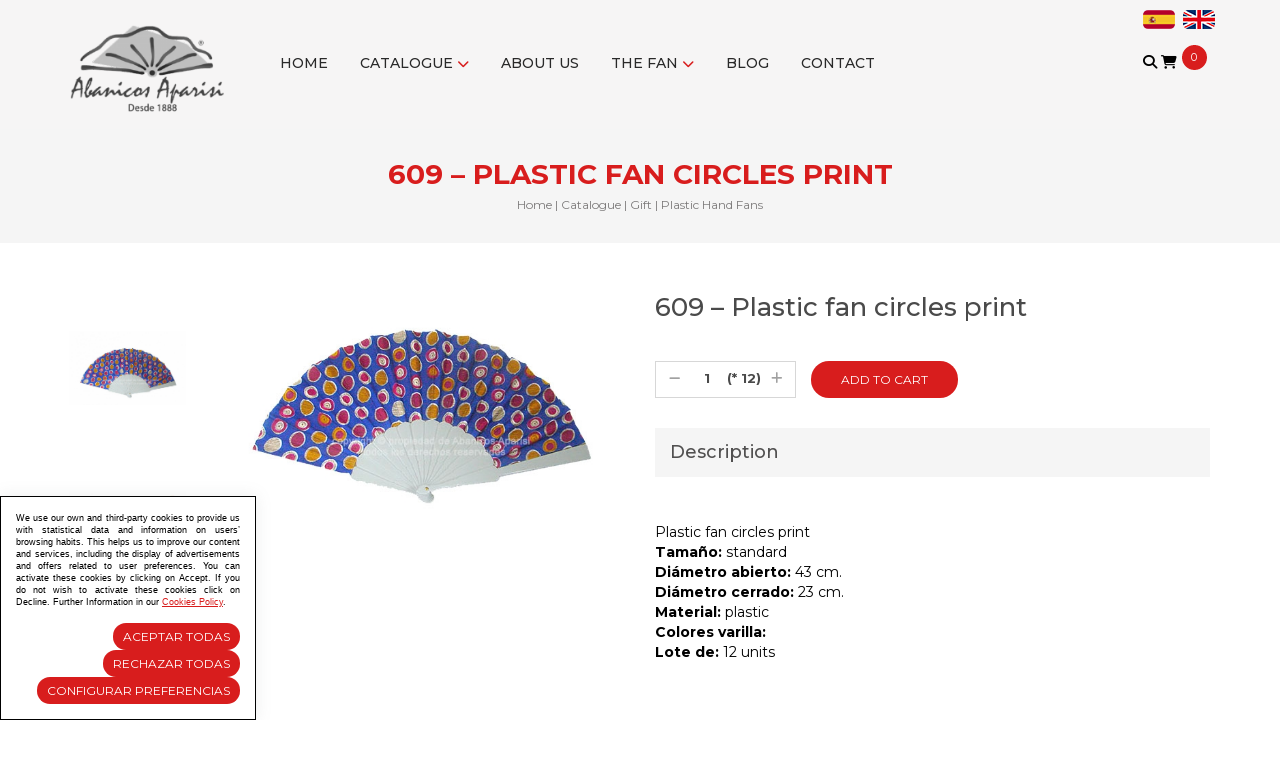

--- FILE ---
content_type: text/html; charset=UTF-8
request_url: https://www.abanicosaparisi.es/en/7-Catalogueen/2-Giften/10-Plastic-Hand-Fansen/167-609--Plastic-fan-circles-print.htm
body_size: 6925
content:
	
<!DOCTYPE html PUBLIC "-//W3C//DTD XHTML 1.0 Transitional//EN" "http://www.w3.org/TR/xhtml1/DTD/xhtml1-transitional.dtd">
<html xmlns="http://www.w3.org/1999/xhtml" lang="es">
    <head>
        <title>609 – Plastic fan circles print</title>
        <meta name="keywords" content=""/>
        <meta name="description" content=""/>
        <meta name="subject" content=""/>
        <meta name="author" content="Abanicos Aparisi"/>
        <meta http-equiv="Content-Type" content="text/html; charset=utf-8" /><!-- CSS Mínimo de Bootstrap -->
        <meta name="viewport" content="width=device-width, initial-scale=1, maximum-scale=1, user-scalable=no" />
        <link rel="preconnect" href="https://fonts.gstatic.com">
        <link href="https://fonts.googleapis.com/css2?family=Montserrat:wght@300;400;500;700&display=swap" rel="stylesheet">
        <link href="/css/web.css" rel="stylesheet" type="text/css" />
        <link rel="stylesheet" href="/css/fontawesome/css/all.css" />

        <script src="https://code.jquery.com/jquery-3.3.1.min.js" integrity="sha256-FgpCb/KJQlLNfOu91ta32o/NMZxltwRo8QtmkMRdAu8=" crossorigin="anonymous"></script>
        <script src="https://code.jquery.com/ui/1.12.0/jquery-ui.min.js" integrity="sha256-eGE6blurk5sHj+rmkfsGYeKyZx3M4bG+ZlFyA7Kns7E=" crossorigin="anonymous"></script>
        <script type="text/javascript" src="/scripts/web.js"></script>
        <script src="https://www.google.com/recaptcha/api.js" async defer></script>
        <link href="/files/productos/productos/G/609-2.jpg" rel="image_src" />
        <link rel="canonical" href="https://www.abanicosaparisi.es/en/7-Catalogueen/2-Giften/10-Plastic-Hand-Fansen/167-.htm" /><link rel="alternate" href="https://www.abanicosaparisi.es/en/7-Catalogueen/2-Giften/10-Plastic-Hand-Fansen/167-.htm" hreflang="en"/><link rel="alternate" href="https://www.abanicosaparisi.es/es/7-Catalogoes/2-Regaloes/10-Abanicos-Plasticoes/167-.htm" hreflang="es"/>
        
    </head>
    <body>
        <div id="main-header">
            <div class="container fondo-cabecera">
                <div class="row">
                    <div class="col-xs-4 visible-sm visible-xs">
                        <a href="#menu" class="botmenu"><span class="glyphicon glyphicon-menu-hamburger"></span></a>
                    </div>
                    <div class="col-md-2 col-xs-4">
                        <a href="https://www.abanicosaparisi.es/index.php?idioma=en" title="ABANICOS APARISI, S.L.">
                            <img class="logo" src="/images_web/logo.png" alt="609 – Plastic fan circles print" border="0" /></a>
                    </div>
                    <div class="col-md-9">
                        
				<ul id="main-menu" class="nav nav-pills hidden-sm hidden-xs">
                    <li><a href="https://www.abanicosaparisi.es/index.php?idioma=en">Home</a></li>
                    <li class="dropdown">
    <a class="dropdown-toggle" href="https://www.abanicosaparisi.es/en/7-Catalogue" >Catalogue <i class="fas fa-chevron-down"></i></a>
        <ul class="dropdown-menu desplegable" role="menu"><li><a href="https://www.abanicosaparisi.es/en/7-Catalogueen/1-Promotional" title="Promotional"  >
            Promotional</a>
<ul><li><a href="https://www.abanicosaparisi.es/en/7-Catalogueen/1-Promotionalen/4-Spanish-Manufacturing" title="Spanish Manufacturing"  >
            Spanish Manufacturing</a>

</li>
<li><a href="https://www.abanicosaparisi.es/en/7-Catalogueen/1-Promotionalen/5-China-manufacturing" title="China manufacturing"  >
            China manufacturing</a>

</li>
<li><a href="https://www.abanicosaparisi.es/en/7-Catalogueen/1-Promotionalen/6-Customize-Models" title="Customize Models"  >
            Customize Models</a>

</li>
</ul>
</li>
<li><a href="https://www.abanicosaparisi.es/en/7-Catalogueen/2-Gift" title="Gift"  >
            Gift</a>
<ul><li><a href="https://www.abanicosaparisi.es/en/7-Catalogueen/2-Giften/7-Acrylic-Hand-Fans" title="Acrylic Hand Fans"  >
            Acrylic Hand Fans</a>

</li>
<li><a href="https://www.abanicosaparisi.es/en/7-Catalogueen/2-Giften/8-Wooden-Hand-Fans" title="Wooden Hand Fans"  >
            Wooden Hand Fans</a>

</li>
<li><a href="https://www.abanicosaparisi.es/en/7-Catalogueen/2-Giften/18-Sublimation-Wooden-Fans" title="Sublimation Wooden Fans"  >
            Sublimation Wooden Fans</a>

</li>
<li><a href="https://www.abanicosaparisi.es/en/7-Catalogueen/2-Giften/9-Handcrafted-Wooden-fans" title="Handcrafted Wooden fans"  >
            Handcrafted Wooden fans</a>

</li>
<li><a href="https://www.abanicosaparisi.es/en/7-Catalogueen/2-Giften/11-New" title="New"  >
            New</a>

</li>
<li><a href="https://www.abanicosaparisi.es/en/7-Catalogueen/2-Giften/10-Plastic-Hand-Fans" title="Plastic Hand Fans"  >
            Plastic Hand Fans</a>

</li>
<li><a href="https://www.abanicosaparisi.es/en/7-Catalogueen/2-Giften/17-Accesorios" title="Accesorios"  >
            Accesorios</a>

</li>
</ul>
</li>
<li><a href="https://www.abanicosaparisi.es/en/7-Catalogueen/3-Souvenir" title="Souvenir"  >
            Souvenir</a>
<ul><li><a href="https://www.abanicosaparisi.es/en/7-Catalogueen/3-Souveniren/12-Acrylic-Hand-Fans" title="Acrylic Hand Fans"  >
            Acrylic Hand Fans</a>

</li>
<li><a href="https://www.abanicosaparisi.es/en/7-Catalogueen/3-Souveniren/19-Sublimation-Wooden-Fans" title="Sublimation Wooden Fans"  >
            Sublimation Wooden Fans</a>

</li>
<li><a href="https://www.abanicosaparisi.es/en/7-Catalogueen/3-Souveniren/13-Wooden-Hand-Fans" title="Wooden Hand Fans"  >
            Wooden Hand Fans</a>

</li>
<li><a href="https://www.abanicosaparisi.es/en/7-Catalogueen/3-Souveniren/14-Plastic-Hand-Fans" title="Plastic Hand Fans"  >
            Plastic Hand Fans</a>

</li>
<li><a href="https://www.abanicosaparisi.es/en/7-Catalogueen/3-Souveniren/15-New" title="New"  >
            New</a>

</li>
</ul>
</li>
</ul> 


</li>
<li><a href="https://www.abanicosaparisi.es/en/13--About-us" title=" About us" > About us</a></li>
<li class="dropdown">
    <a class="dropdown-toggle" data-toggle="dropdown" href="#">The fan <i class="fas fa-chevron-down"></i></a>
        <ul class="dropdown-menu desplegable" role="menu"><li><a href="https://www.abanicosaparisi.es/en/24-The-fanen/22-The-process" title="The process"  >
            The process</a>

</li>
<li><a href="https://www.abanicosaparisi.es/en/24-The-fanen/21-The-language" title="The language"  >
            The language</a>

</li>
</ul> 


</li><li><a href="https://www.abanicosaparisi.es/en/1-Blog" title="Blog" >Blog</a></li>
<li><a href="https://www.abanicosaparisi.es/en/14-Contact" title="Contact" >Contact</a></li>

                </ul>

<nav id="menu">
    <ul>
        <li><a href="https://www.abanicosaparisi.es/index.php?idioma=en">Home</a></li>
        <li><a href="https://www.abanicosaparisi.es/en/7-Catalogue" title="Catalogue" >Catalogue</a>
    <ul><li><a href="https://www.abanicosaparisi.es/en/7-Catalogueen/1-Promotional" title="Promotional" >Promotional</a>
    
</li><li><a href="https://www.abanicosaparisi.es/en/7-Catalogueen/2-Gift" title="Gift" >Gift</a>
    
</li><li><a href="https://www.abanicosaparisi.es/en/7-Catalogueen/3-Souvenir" title="Souvenir" >Souvenir</a>
    
</li></ul>
</li><li><a href="https://www.abanicosaparisi.es/en/13--About-us" title=" About us" > About us</a>
    
</li><li><a href="" title="The fan" >The fan</a>
    <ul><li><a href="https://www.abanicosaparisi.es/en/24-The-fanen/22-The-process" title="The process" >The process</a>
    
</li><li><a href="https://www.abanicosaparisi.es/en/24-The-fanen/21-The-language" title="The language" >The language</a>
    
</li></ul>
</li><li><a href="https://www.abanicosaparisi.es/en/1-Blog" title="Blog" >Blog</a>
    
</li><li><a href="https://www.abanicosaparisi.es/en/14-Contact" title="Contact" >Contact</a>
    
</li>
            <li><a href="https://www.abanicosaparisi.es/en/-100-My-accounten/1-Blog" title="Users Area">
         Users Area</a>
     </li>
    

        <li> <a href="javascript:document.carrocompra.submit();" title="Cart">Cart - (0 Products )</a></li>
        
    </ul>
</nav>
                    </div>
                    <div class="col-md-1 col-xs-4">
                        <div class="idiomas">
<script language="javascript">
<!--
function cambiaIdioma(idioma,url){
    document.idiomas.action=url+"/index.php";
	document.idiomas.idioma.value = idioma;
	document.idiomas.submit();
}
-->
</script>
<form name="idiomas" method="get" action="/index.php" target="_self">
	<input type="hidden" name="menu" value="7" >    <input type="hidden" name="id" value="167" >	<input type="hidden" name="ruta[]" value="2" >
	<input type="hidden" name="ruta[]" value="10" >
    <input type="hidden" name="en/7-Catalogueen/2-Giften/10-Plastic-Hand-Fansen/167-609--Plastic-fan-circles-print_htm" value="" />
    	<input type="hidden" name="idioma" value="">
	</form>
         <input type="image" src="https://www.abanicosaparisi.es/files/idiomas/espanol/images/web_icon.png" alt="Espa&ntilde;ol" onClick="cambiaIdioma('es','https://www.abanicosaparisi.es');">&nbsp;
          <input type="image" src="https://www.abanicosaparisi.es/files/idiomas/ingles/images/web_icon.png" alt="Ingl&eacute;s" onClick="cambiaIdioma('en','https://www.abanicosaparisi.es');">&nbsp;
 
</div>
                        <a href="#!" class="buscador" ><i class="fas fa-search"></i></a>
                        <div class="divbuscador">
                            <form name="buscador2" method="get" action="/index.php" target="_self" style="display: flex">
                                <input type="hidden" name="idioma" value="en">
                                <input type="hidden" name="menu" value="7">
                                <input type="hidden" name="id" value="">
                                <input type="hidden" name="opcion" value="2">
                                <input type="text" name="buscartexto" placeholder="Write what you are searching for"/>
                                <button type="button"><i class="fas fa-times"></i></button>
                            </form>
                        </div>
                        <a class="carroestado" href="javascript:document.carrocompra.submit();" title="Cart">
	<span id="carroestado_totalarticulos">0</span>
	<i class="fas fa-shopping-cart"></i>
</a>
<script type="text/javascript">
    function carrocompraAddProducto() {
        document.carrocompra.carroopcion.value = 2;
        document.carrocompra.action = "/vercarro.php";
        document.carrocompra.submit();

    }
    function carrocompraAddProductoFueraCatalogo() {
        document.carrocompra.carroopcion.value = 2;
        document.carrocompra.submit();
    }

</script>

<form name="carrocompra" method="get" action="https://www.abanicosaparisi.es/index.php" target="_self">
    <input type="hidden" name="idioma" value="en"/>
    <input type="hidden" name="menu" value="-400"/>
    <input type="hidden" name="ruta[]" value="0"/>
    <input type="hidden" name="carroruta[0]" value="2" />
<input type="hidden" name="carroruta[1]" value="10" />

    <input type="hidden" name="carromenu" value="7"/>
    <input type="hidden" name="carroid" value=""/>
    <input type="hidden" name="carroopcion" value="0"/>
</form>
<a href="#" class="imple-enlace-pie2" onclick="carrocompraAddProductoFueraCatalogo();" title="If the product is not in our catalog add them yourself by clicking here"></a>


                    </div>
                </div>
            </div>
        </div>
        <div class="titulo">
    <div class="container">
        <h1>609 – Plastic fan circles print</h1>
        <div class="celdasituacion"><a href="https://www.abanicosaparisi.es/index.php?idioma=en&" class="imple-enlasituacion" title="Home">Home</a> | <a href="https://www.abanicosaparisi.es/en/7-Catalogue" class="imple-enlasituacion" title="Catalogue">Catalogue</a>
 | <a href="https://www.abanicosaparisi.es/en/7-Catalogueen/2-Gift" class="imple-enlasituacion" title="Gift">Gift</a>
 | <a href="https://www.abanicosaparisi.es/en/7-Catalogueen/2-Giften/10-Plastic-Hand-Fans" class="imple-enlasituacion" title="Plastic Hand Fans">Plastic Hand Fans</a>
</div>
    </div>
</div>
<div class="container">
    
    <script type="text/javascript">
    function productosAddCarro(producto, precio,cantidad,unidadesenvase=0) {
        document.carro.carroid.value = producto;
        document.carro.carroidprecio.value = precio;
        document.carro.carroidcantidad.value = cantidad;
        document.carro.carroidunidadesenvase.value = unidadesenvase;
        document.carro.submit();
        /*
         var variables = "";
         for(i=0; i<document.carro.elements.length; i++){
         variables += document.carro.elements[i].name + "=" + document.carro.elements[i].value + "&";
         }
         $(this).ekkoLightbox({
         remote: "/vercarro.htm?" + variables
         });
         return false;
         */
    }
</script>
<form name="carro" method="get" action="https://www.abanicosaparisi.es/index.php" target="_self">
    <input type="hidden" name="idioma" value="en"/>
    <input type="hidden" name="menu" value="-400"/>
    <input type="hidden" name="ruta[]" value="0"/>
    <input type="hidden" name="carroruta[0]" value="2" />
<input type="hidden" name="carroruta[1]" value="10" />

    <input type="hidden" name="carroopcion" value="1"/>
    <input type="hidden" name="carroid" value=""/>
    <input type="hidden" name="carroidprecio" value=""/>
    <input type="hidden" name="carroidcantidad" value=""/>
    <input type="hidden" name="carroidunidadesenvase" value=""/>
    <input type="hidden" name="carromenu" value="7"/>
</form>

<form name="extendido" method="get" action="https://www.abanicosaparisi.es/index.php" target="_self">
    <input type="hidden" name="idioma" value="en" />
    <input type="hidden" name="menu" value="7" />
    <input type="hidden" name="id" value="167" />
    <input type="hidden" name="pagina" value="0" />
    <input type="hidden" name="opcion" value="0" />
    <input type="hidden" name="ordentipo" value="" />
    <input type="hidden" name="ordencampo" value="" />
    <input type="hidden" name="listadoformato" value="" />
    <input type="hidden" name="ruta[0]" value="2" />
<input type="hidden" name="ruta[1]" value="10" />

    <input type="hidden" name="opinionesopcion" value=""/>
    <input type="hidden" name="extendidoopcion" value=""/>
    <input type="hidden" name="opinionespagina" value=""/>

</form>
<script type="text/javascript">
function extendidoIrOpcion(opcion,opcion2){
	document.extendido.extendidoopcion.value = opcion;
	document.extendido.opinionesopcion.value = opcion2;
	document.extendido.submit();
}

function consultarProducto(id){
    document.extendido.menu.value = 14;
    document.extendido.id.value = id;
    document.extendido.submit();

}

function volverAtras(){
	document.extendido.id.value = 0;
	document.extendido.submit();
}

function productosComprar(){
	var producto, precio, opcion, cantidad, unidadesenvase;
	precio = document.productoPrecio.precio.value;
       error  ="";

    if($("#cantidad").val())
        cantidad =  $("#cantidad").val();

    if($("#unidadesenvase").val())
        unidadesenvase = $("#unidadesenvase").val();


	if(MM_findObj("productosopciones")){//ficha extendidia
		producto = document.productosopciones.productosid.value;
		$('[name^="producto_opcion"]').each(function(indice, elemento) {
            opcion = $(elemento).attr("name").replace(/[^0-9]/gi, '');
            obligatorio=1;
            if($("#producto_obligatorio" + opcion).length){
                obligatorio= $("#producto_obligatorio" + opcion).val();
            }

			if($(elemento).val() != ''){
				producto += "_" + $(elemento).attr("name").replace(/[^0-9]/gi, '') + ":" + $(elemento).val();
			}else{
                if(obligatorio==1){
				    error = "Debe selecccionar las opciones antes de Añadir Carro. Gracias ";
                }
			}
		});
	}

    if(error == ""){
        productosAddCarro(producto,precio,cantidad,unidadesenvase);
        return;
    }else{
        alert(error);
    }    
}

function productosListaDeseos(id){
    document.carro.carroopcion.value = "1";
    document.carro.carroid.value = id;

    var variables = "ruta[]=6&";
    for(i=0; i<document.carro.elements.length; i++){
            if(document.carro.elements[i].name != "ruta[]" && document.carro.elements[i].name != "ruta")
                    variables += document.carro.elements[i].name + "=" + document.carro.elements[i].value + "&";
    }

    $(this).ekkoLightbox({
        remote: "/verlistadeseos.htm?" + variables
    });
    return false;
}

$(document).ready(function() {    
    productoActualizar_Opciones = function() {
        var atributos = '';

        atributos = $("#productosopciones").serializeArray();
        $.ajax({
            type: "POST",
            url: "/producto_actualizar_opciones.php",
            data: atributos,
            success: function(datos) {
                $("#error_preguntas").addClass("htmlTextoRojo");
                $("#error_preguntas").html(datos);
            },
            error: function(objeto, mensaje, otroobj) {
            }
        });
    };
});
</script>
<div style="clear:both;"></div>
<div id="error_preguntas"></div>

<div class="row">
    <div class="col-md-6">
        <div  id="imagenes">

    <div class="row">
        <div class="col-md-push-3 col-md-9 hidden-sm hidden-xs">
                <a href="https://www.abanicosaparisi.es/files/productos/productos/G/609-2.jpg" data-toggle="lightbox" data-gallery="multiimages"><img src="https://www.abanicosaparisi.es/files/productos/productos/G/609-2.jpg"  id="imagen_princpal"  title="" alt="" width="100%" border="0" /></a>
        </div>
        <div class="col-md-pull-9 col-md-3">
            
    
<div>
    <a class="hidden-sm hidden-xs itemgaleria" href="https://www.abanicosaparisi.es/files/productos/productos/G/609-2.jpg" data-toggle="lightbox" title="609 – Plastic fan circles print">
        <img src="https://www.abanicosaparisi.es/files/productos/productos/P/609-2.jpg"  alt="609 – Plastic fan circles print" border="0" width="100%"  />
    </a>
</div>

<div>
    <a class="hidden-sm hidden-xs itemgaleria" href="https://www.abanicosaparisi.es/files/productos/productos/G/609-3.jpg" data-toggle="lightbox" title="609 – Plastic fan circles print">
        <img src="https://www.abanicosaparisi.es/files/productos/productos/P/609-3.jpg"  alt="609 – Plastic fan circles print" border="0" width="100%"  />
    </a>
</div>


    <ul class="bxslider visible-xs visible-sm">
        
<li>
    <img src="https://www.abanicosaparisi.es/files/productos/productos/G/609-2.jpg"  alt="609 – Plastic fan circles print" border="0" width="100%"  />
</li>

<li>
    <img src="https://www.abanicosaparisi.es/files/productos/productos/G/609-3.jpg"  alt="609 – Plastic fan circles print" border="0" width="100%"  />
</li>

    </ul>
        </div>
    </div>
</div>


    </div>
    <div class="col-md-6">
        <h2 class="titularproducto">609 &ndash; Plastic fan circles print</h2>
        <div id="celdaPrecio" class="borde-inferior"><div  class="htmlPrecio" style="text-align: left">
	<span class="htmlPreciotachado" ></span>  <div class="infoiva" style="display: inline-block"></div>
</div>
<div id="dialogoCarro"></div></div>
        <div style="margin:30px 0;"></div>
        <form name="productoPrecio" action="">
            <input type="hidden" name="precio" value="" />
            <input type="hidden" name="iva" value="21" />
        </form>
        <script language="javascript" src="/scripts/ajax.js" type="text/javascript"></script>
<form name="productosopciones" id="productosopciones" method="post" action="https://www.abanicosaparisi.es/index.php" target="_self">
    <input type="hidden" name="menu" value="7" />
    <input type="hidden" name="idioma" value="en" />
    <input type="hidden" name="id" value="167" />
    <input type="hidden" name="productosid" value="167" />
    

    
</form>

        <div style="display: flex">
            <div class="cat-valor">
    <div>
        <button id="restarcantidad" class="imgcantidad"><i class="fas fa-minus"></i></button>
        <input type="text" name="cantidad" id="cantidad" value="1" size="2" maxlength="3"  /> (* 12)
        <input type="hidden" name="unidadesenvase" id="unidadesenvase" value="12"  />
        <button id="sumarcantidad" class="imgcantidad"><i class="fas fa-plus"></i></button>
    </div>
    <script type="text/javascript">

        $(function(){

            $("#sumarcantidad").click(function(){
                var valor = parseInt($("#cantidad").val())+1;
                $("#cantidad").val(valor);

            });

            $("#restarcantidad").click(function(){
                var valor = $("#cantidad").val()-1;
                if(valor<1){
                    valor = 1;
                }
                $("#cantidad").val(valor);
            });


        });

    </script>
</div>


            <div id="stock">
                <input name='image' type='button' class='boton' onclick='productosComprar();' value='Add to cart' />
            </div>
        </div>
        
        <div style="margin:30px 0;">
            <h3 class="encabezado">Description</h3>
            <p> </p>

<p>Plastic fan circles print<br />
<strong>Tamaño:</strong> standard<br />
<strong>Diámetro abierto:</strong> 43 cm.<br />
<strong>Diámetro cerrado:</strong> 23 cm.<br />
<strong>Material:</strong> plastic<br />
<strong>Colores varilla:</strong><br />
<strong>Lote de:</strong> 12 units</p>

        </div>
    </div>
</div>
    <div class="clearfix"></div>
    
    	
    
    <div>
	<h3 class="htmlCabecera">Related Products</h3>
	<table width="100%" cellspacing="2" cellpadding="2">
	<div class="col-md-4 col-xs-6">
    <div class="productodestacado">
        
        <a href="https://www.abanicosaparisi.es/en/7-Catalogueen/2-Giften/10-Plastic-Hand-Fansen/28-621300--large-fan-with-floral-design-and-lace-assorted.htm" class="imagenproducto">
            <img src="https://www.abanicosaparisi.es/files/productos/productos/P/621300.jpg" alt="621300 &ndash; large fan with floral design and lace, assorted" />
        </a>
        <h3>
            <a href="https://www.abanicosaparisi.es/en/7-Catalogueen/2-Giften/10-Plastic-Hand-Fansen/28-621300--large-fan-with-floral-design-and-lace-assorted.htm" class="enlacetitular" title="621300 &ndash; large fan with floral design and lace, assorted">621300 &ndash; large fan with floral design and lace, assorted</a>
        </h3>
        <div  class="htmlPrecio">
	<span class="htmlPreciotachado" ></span> 5,36&euro;
</div>
<div class="infoiva"> (price without VAT)</div>
<div id="dialogoCarro"></div>
    </div>
</div><div class="col-md-4 col-xs-6">
    <div class="productodestacado">
        
        <a href="https://www.abanicosaparisi.es/en/7-Catalogueen/2-Giften/10-Plastic-Hand-Fansen/98-617SU--Plastic-Fan-Peacock-Assorted.htm" class="imagenproducto">
            <img src="https://www.abanicosaparisi.es/files/productos/productos/P/617-foto.jpg" alt="617/SU &ndash; Plastic Fan Peacock Assorted" />
        </a>
        <h3>
            <a href="https://www.abanicosaparisi.es/en/7-Catalogueen/2-Giften/10-Plastic-Hand-Fansen/98-617SU--Plastic-Fan-Peacock-Assorted.htm" class="enlacetitular" title="617/SU &ndash; Plastic Fan Peacock Assorted">617/SU &ndash; Plastic Fan Peacock Assorted</a>
        </h3>
        <div  class="htmlPrecio">
	<span class="htmlPreciotachado" ></span> 2,27&euro;
</div>
<div class="infoiva"> (price without VAT)</div>
<div id="dialogoCarro"></div>
    </div>
</div><div class="col-md-4 col-xs-6">
    <div class="productodestacado">
        
        <a href="https://www.abanicosaparisi.es/en/7-Catalogueen/2-Giften/10-Plastic-Hand-Fansen/85-3000SU--Childrens-fan-assorted-prints.htm" class="imagenproducto">
            <img src="https://www.abanicosaparisi.es/files/productos/productos/P/3000-1.jpg" alt="3000/SU &ndash; Children&rsquo;s fan assorted prints" />
        </a>
        <h3>
            <a href="https://www.abanicosaparisi.es/en/7-Catalogueen/2-Giften/10-Plastic-Hand-Fansen/85-3000SU--Childrens-fan-assorted-prints.htm" class="enlacetitular" title="3000/SU &ndash; Children&rsquo;s fan assorted prints">3000/SU &ndash; Children&rsquo;s fan assorted prints</a>
        </h3>
        <div  class="htmlPrecio">
	<span class="htmlPreciotachado" ></span> 1,65&euro;
</div>
<div class="infoiva"> (price without VAT)</div>
<div id="dialogoCarro"></div>
    </div>
</div>
	</table>
</div>
	
    
    

    
</div>
        <div class="fondopie">
<div class="container">
    <div class="row">
        <div class="col-md-4 logopie">
            <img src="/images_web/logo.png" alt="Abanicos Aparisi" class="img-responsive" />
            <p style="margin-top: 30px;line-height: 30px;">
                Email: <a href="mailto:aparisi@abanicosaparisi.es">aparisi@abanicosaparisi.es</a><br/>
                Tel: <a href="tel:+34 96 151 02 89">+34 96 151 02 89</a>
            </p>
            <p>That small company that was born in the shelter of a select public for which pieces of the purest crafts were made, is today an entity that operates on an international scale dividing its production between Asia and Europe, and that exports its products to countries of the five continents and an increasingly diverse audience.</p>


        </div>
        <div class="col-md-8">
            <div class="row">
                <div class="col-md-4">
                    <h3>Abanicos Aparisi</h3>
                    <ul>
                        <li><a href="https://www.abanicosaparisi.es/en/27-Hand-painted-fans" class="enlace-pie" title="Hand painted fans" >Hand painted fans</a></li><li><a href="https://www.abanicosaparisi.es/en/29-Custom-fans" class="enlace-pie" title="Custom fans" >Custom fans</a></li><li><a href="https://www.abanicosaparisi.es/en/32-Fans-for-bride" class="enlace-pie" title="Fans for bride" >Fans for bride</a></li><li><a href="https://www.abanicosaparisi.es/producto/08-abanico-bambu-tela-colores-cajita/" class="enlace-pie" title="Wedding fans" target='_self'>Wedding fans</a></li><li><a href="https://www.abanicosaparisi.es/en/31-Spanish-fans" class="enlace-pie" title="Spanish fans" >Spanish fans</a></li><li><a href="https://www.abanicosaparisi.es/en/30-Cheap-fans" class="enlace-pie" title="Cheap fans" >Cheap fans</a></li><li><a href="https://www.abanicosaparisi.es/en/23-Purchase-Conditions" class="enlace-pie" title="Purchase Conditions" >Purchase Conditions</a></li><li><a href="https://www.abanicosaparisi.es/en/16-Legal-Notice" class="enlace-pie" title="Legal Notice" >Legal Notice</a></li><li><a href="https://www.abanicosaparisi.es/en/18-Cookies-Policy" class="enlace-pie" title="Cookies Policy" >Cookies Policy</a></li><li><a href="https://www.abanicosaparisi.es/en/17-Privacy-Policy" class="enlace-pie" title="Privacy Policy" >Privacy Policy</a></li><li><a href="https://www.abanicosaparisi.es/en/25-Social-Media-Policy" class="enlace-pie" title="Social Media Policy" >Social Media Policy</a></li><li><a href="https://www.abanicosaparisi.es/en/26-Application-Policy" class="enlace-pie" title="Application Policy" >Application Policy</a></li>
                        <li><a href="https://www.abanicosaparisi.es/en/-200-Sitemap" class="enlace-pie" title="Sitemap">Sitemap</a></li>
                    </ul>
                </div>
                <div class="col-md-4">
                    <h3>Catalog</h3>
                    <ul>
                        <li><a href="https://www.abanicosaparisi.es/en/7-Catalogueen/1-Promotional" class="enlace-pie" title="Promotional" >Promotional</a></li><li><a href="https://www.abanicosaparisi.es/en/7-Catalogueen/2-Gift" class="enlace-pie" title="Gift" >Gift</a></li><li><a href="https://www.abanicosaparisi.es/en/7-Catalogueen/3-Souvenir" class="enlace-pie" title="Souvenir" >Souvenir</a></li>
                    </ul>
                </div>
                <div class="col-md-4">
                    <h3>Shop</h3>
                    <ul>
                        <li>
                            <a class="enlace-pie" href="https://www.abanicosaparisi.es/en/-100-My-accounten/1-Blog">My account</a>
                        </li>
                        <li>
                            <a class="enlace-pie" href="javascript:document.carrocompra.submit();">Shopping Cart</a>
                        </li>
                    </ul>

                    <p>
                        <a href="https://businessadapter.es/certificaciones/web-de-abanicos-aparisi-auditada/" target="_blank">
                        <img src="/images_web/bussines2025.png" alt="Certificado Sitio Web LSSI-CE" style="height:250px;" class="img-responsive" />
                        </a>
                    </p>
                </div>
            </div>
        </div>
    </div>
    <div class="creditos">
        <div style="font-size: 8px;">
                <p>ABANICOS APARISI S.L. ha recibido por parte de La Generalitat Valenciana, la cantidad de 100.000 € en apoyo al proyecto HISOLV/2021/3933/46 del PLAN EMPRESARIAL “PLAN RESISITIR PLUS”.<br/>
                ABANICOS APARISI S.L. ha recibido por parte de La Generalitat Valenciana, la cantidad de 7.000 € en apoyo al proyecto CMARTE/2021/265/46 del PLAN AYUDAS DIRECTAS ARTESANIA “CMARTE”. </p>
                <p>
                    <img src="/images_web/ayudas.jpg" alt="Generalitat Valenciana" style="width:150px;" class="img-responsive" />
                </p>
        </div>
        <div class="row">
            <div class="col-md-4">
                <a href="http://www.imediacomunicacion.com/" target="_blank" class="imple-enlace-pie" >Diseño y Desarrollo web Im3diA comunicación</a>
            </div>
            <div class="col-md-2 text-center">
                <a class="enlace-pie" href="https://www.facebook.com/abanicosaparisisl" target="_blank"><i class="fab fa-facebook-f"></i></a>&nbsp;&nbsp;
                <a class="enlace-pie" href="https://twitter.com/aparisiabanicos" target="_blank"><i class="fab fa-twitter"></i></a>&nbsp;&nbsp;
                <a class="enlace-pie" href="#!" target="_blank"><i class="fab fa-instagram"></i></a>
            </div>
            <div class="col-md-6">
                <ul>
                    
                </ul>
            </div>
        </div>
    </div>
</div>
</div>


        
<div class="cookies" style="text-align:  justify;">
    <p>We use our own and third-party cookies to provide us with statistical data and information on users’ browsing habits. This helps us to improve our content and services, including the display of advertisements and offers related to user preferences. You can activate these cookies by clicking on Accept. If you do not wish to activate these cookies click on Decline. Further Information in our <a href="http://www.abanicosaparisi.es/en/18-Politica-cookies">Cookies Policy</a>.</p>

    <div class="text-right" style="margin-top:15px;">
        <a href="#!" onclick="okCookies(1)" class="btn boton botoncookies">Aceptar todas</a>
        <a href="#!" onclick="koCookies(0)" class="btn boton botoncookies">Rechazar todas</a>
        <a href="https://www.abanicosaparisi.es/en/-20/Configurar-Preferencias.html" class="btn boton botoncookies">Configurar Preferencias</a>
    </div>
    <script>
        function okCookies(value){
            $.post('/setcookies.php',{
                'cookie':value,
                'idioma': 'en',
                'cookie_analiticas': 1,
                'cookie_personalizacion': 1,
                'cookie_publicidad': 1,
                'cookie_valoracion': 1,
            }).done(function(){
                $(".cookies").fadeOut();
            });
        }

        function koCookies(value){
            $.post('/setcookies.php',{
                'cookie':value,
                'idioma': 'en',
                'cookie_analiticas': 0,
                'cookie_personalizacion': 0,
                'cookie_publicidad': 0,
                'cookie_valoracion': 0,
            }).done(function(){
                $(".cookies").fadeOut();
            });
        }
    </script>
</div>
        
    </body>

</html>


